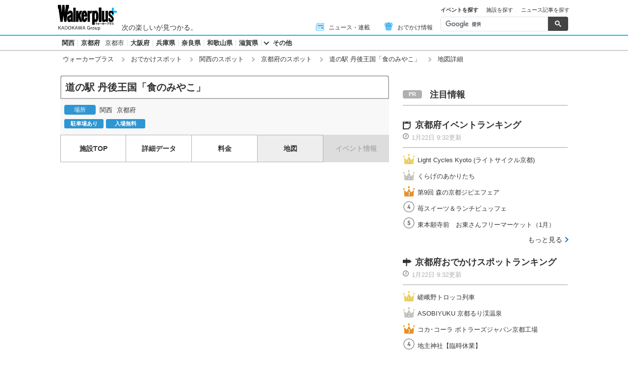

--- FILE ---
content_type: text/html; charset=utf-8
request_url: https://www.google.com/recaptcha/api2/aframe
body_size: 115
content:
<!DOCTYPE HTML><html><head><meta http-equiv="content-type" content="text/html; charset=UTF-8"></head><body><script nonce="YDZKbvtktXk19YBS4a1wJg">/** Anti-fraud and anti-abuse applications only. See google.com/recaptcha */ try{var clients={'sodar':'https://pagead2.googlesyndication.com/pagead/sodar?'};window.addEventListener("message",function(a){try{if(a.source===window.parent){var b=JSON.parse(a.data);var c=clients[b['id']];if(c){var d=document.createElement('img');d.src=c+b['params']+'&rc='+(localStorage.getItem("rc::a")?sessionStorage.getItem("rc::b"):"");window.document.body.appendChild(d);sessionStorage.setItem("rc::e",parseInt(sessionStorage.getItem("rc::e")||0)+1);localStorage.setItem("rc::h",'1769052679411');}}}catch(b){}});window.parent.postMessage("_grecaptcha_ready", "*");}catch(b){}</script></body></html>

--- FILE ---
content_type: application/javascript; charset=utf-8
request_url: https://fundingchoicesmessages.google.com/f/AGSKWxU1m_pjR07dp_e65L6RPLWH3UrAHzS-P8YpMM7RWtYEBhuURb7BGTF_XpbE8oqxP-d0TRpcibc0SbQ4Pt-agIhQPV3rD_G2e1ZRNOauKosTIEWnlqvRx2JAfSeV0ANhQ84vger1Ou2tji5usxbDjU1kipbmt6toikjCl6XTHggQH4Cn329VwGifLKJb/_=300x250,.trtbl:-abp-has(.warnIp)/ad-record./popunderblogs./searchad.
body_size: -1290
content:
window['254dc7c9-c9f2-4bab-b526-3ea469d803a1'] = true;